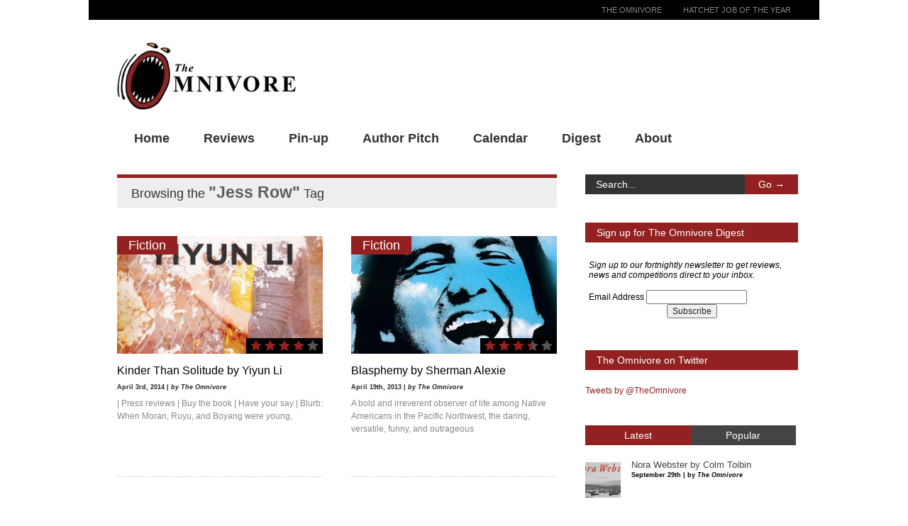

--- FILE ---
content_type: text/html; charset=UTF-8
request_url: http://www.theomnivore.com/tag/jess-row/
body_size: 37556
content:

<!doctype html >
<!--[if lt IE 7]> <html class="no-js ie6 oldie" lang="en"> <![endif]-->
<!--[if IE 7]>    <html class="no-js ie7 oldie" lang="en"> <![endif]-->
<!--[if IE 8]>    <html class="no-js ie8 oldie" lang="en"> <![endif]-->
<!--[if gt IE 8]><!--> <html class="no-js" lang="en-US"> <!--<![endif]-->

<head>
	
	<meta http-equiv="Content-Type" content="text/html; charset=UTF-8"/>
	
	<title>The Omnivore &raquo; Jess Row</title>
	
	<link href="http://www.theomnivore.com/wp-content/uploads/2013/03/The-Omnivore-logo1.jpg" rel="shortcut icon"/>	
	<meta name="description" content="Book reviews and recommendations, Ebook reviews, App reviews, News and Gossip, Competitions">

	<meta name="viewport" content="width=device-width, initial-scale=1, maximum-scale=1"> 
		
	<meta property="og:image" content="http://www.theomnivore.com/wp-content/uploads/2014/04/kinder-than-solitude-300x166.png"/><link rel="alternate" type="application/rss+xml" title="The Omnivore &raquo; Feed" href="http://www.theomnivore.com/feed/" />
<link rel="alternate" type="application/rss+xml" title="The Omnivore &raquo; Comments Feed" href="http://www.theomnivore.com/comments/feed/" />
<link rel="alternate" type="application/rss+xml" title="The Omnivore &raquo; Jess Row Tag Feed" href="http://www.theomnivore.com/tag/jess-row/feed/" />
<link rel='stylesheet' id='collapseomatic-css-css'  href='http://www.theomnivore.com/wp-content/plugins/jquery-collapse-o-matic/light_style.css?ver=1.5.2' type='text/css' media='all' />
<link rel='stylesheet' id='flick-css'  href='http://www.theomnivore.com/wp-content/plugins/mailchimp//css/flick/flick.css?ver=3.8.41' type='text/css' media='all' />
<link rel='stylesheet' id='mailchimpSF_main_css-css'  href='http://www.theomnivore.com/?mcsf_action=main_css&#038;ver=3.8.41' type='text/css' media='all' />
<!--[if IE]>
<link rel='stylesheet' id='mailchimpSF_ie_css-css'  href='http://www.theomnivore.com/wp-content/plugins/mailchimp/css/ie.css?ver=3.8.41' type='text/css' media='all' />
<![endif]-->
<link rel='stylesheet' id='main_css-css'  href='http://www.theomnivore.com/wp-content/themes/gonzo/style.css?ver=3.8.41' type='text/css' media='all' />
<link rel='stylesheet' id='wordpress-popular-posts-css'  href='http://www.theomnivore.com/wp-content/themes/gonzo/wpp.css?ver=3.8.41' type='text/css' media='all' />
<link rel='stylesheet' id='hupso_css-css'  href='http://www.theomnivore.com/wp-content/plugins/hupso-share-buttons-for-twitter-facebook-google/style.css?ver=3.8.41' type='text/css' media='all' />
<link rel='stylesheet' id='full-calendar-style-css'  href='http://www.theomnivore.com/wp-content/plugins/the-events-calendar/resources/tribe-events-full.min.css?ver=3.8.41' type='text/css' media='all' />
<link rel='stylesheet' id='tribe_events-calendar-style-css'  href='http://www.theomnivore.com/wp-content/plugins/the-events-calendar/resources/tribe-events-theme.min.css?ver=3.8.41' type='text/css' media='all' />
<script type='text/javascript'>
/* <![CDATA[ */
var gonzo_script = {"post_id":"7551","ajaxurl":"http:\/\/www.theomnivore.com\/wp-admin\/admin-ajax.php"};
/* ]]> */
</script>
<script type='text/javascript' src='http://www.theomnivore.com/wp-includes/js/jquery/jquery.js?ver=1.10.2'></script>
<script type='text/javascript' src='http://www.theomnivore.com/wp-includes/js/jquery/jquery-migrate.min.js?ver=1.2.1'></script>
<script type='text/javascript' src='http://www.theomnivore.com/wp-content/plugins/jquery-collapse-o-matic/js/collapse.min.js?ver=1.5.2'></script>
<script type='text/javascript' src='http://www.theomnivore.com/wp-content/plugins/mailchimp/js/scrollTo.js?ver=1.2.14'></script>
<script type='text/javascript' src='http://www.theomnivore.com/wp-includes/js/jquery/jquery.form.min.js?ver=3.37.0'></script>
<script type='text/javascript'>
/* <![CDATA[ */
var mailchimpSF = {"ajax_url":"http:\/\/www.theomnivore.com\/"};
/* ]]> */
</script>
<script type='text/javascript' src='http://www.theomnivore.com/wp-content/plugins/mailchimp/js/mailchimp.js?ver=1.2.14'></script>
<script type='text/javascript' src='http://www.theomnivore.com/wp-includes/js/jquery/ui/jquery.ui.core.min.js?ver=1.10.3'></script>
<script type='text/javascript' src='http://www.theomnivore.com/wp-content/plugins/mailchimp//js/datepicker.js?ver=3.8.41'></script>
<script type='text/javascript' src='http://www.theomnivore.com/wp-content/themes/gonzo/js/libs/modernizr-2.0.6.min.js?ver=3.8.41'></script>
<script type='text/javascript' src='http://www.theomnivore.com/wp-content/themes/gonzo/js/scripts.js?ver=3.8.41'></script>
<link rel="EditURI" type="application/rsd+xml" title="RSD" href="http://www.theomnivore.com/xmlrpc.php?rsd" />
<link rel="wlwmanifest" type="application/wlwmanifest+xml" href="http://www.theomnivore.com/wp-includes/wlwmanifest.xml" /> 
<meta name="generator" content="WordPress 3.8.41" />
<script type='text/javascript'>
var colomatduration = 'fast';
var colomatslideEffect = 'slideFade';
</script>	<script type="text/javascript">
		jQuery(function($) {
			$('.date-pick').datepicker({
				autoFocusNextInput: true,
				constrainInput: false,
				changeMonth: true,
				changeYear: true,
				beforeShow: function(input, inst) { $('#ui-datepicker-div').addClass('show'); },
				dateFormat: 'yy/mm/dd',
			});

			d = new Date();
			$('.birthdate-pick').datepicker({
				autoFocusNextInput: true,
				constrainInput: false,
				changeMonth: true,
				changeYear: false,
				minDate: new Date(d.getFullYear(), 1-1, 1),
				maxDate: new Date(d.getFullYear(), 12-1, 31),
				beforeShow: function(input, inst) { $('#ui-datepicker-div').removeClass('show'); },
				dateFormat: 'mm/dd',
			});


		});
	</script>
		
	<!--[if IE 8]><link rel="stylesheet" type="text/css" media="all" href="http://www.theomnivore.com/wp-content/themes/gonzo/css/ie8.css" /><![endif]-->
	
	<!--[if IE 7]><link rel="stylesheet" type="text/css" media="all" href="http://www.theomnivore.com/wp-content/themes/gonzo/css/ie7.css" /><![endif]-->
	
	
	<link href='http://fonts.googleapis.com/css?family=georgia:400italic,700italic,400,700' rel='stylesheet' type='text/css'>
	
		
	<noscript>
		<style>
			.es-carousel ul{display:block;}
		</style>
	</noscript>	
	
	    <script type="text/javascript">
    // <![CDATA[
        var disqus_shortname = 'theomnivore';
        (function () {
            var nodes = document.getElementsByTagName('span');
            for (var i = 0, url; i < nodes.length; i++) {
                if (nodes[i].className.indexOf('dsq-postid') != -1) {
                    nodes[i].parentNode.setAttribute('data-disqus-identifier', nodes[i].getAttribute('rel'));
                    url = nodes[i].parentNode.href.split('#', 1);
                    if (url.length == 1) { url = url[0]; }
                    else { url = url[1]; }
                    nodes[i].parentNode.href = url + '#disqus_thread';
                }
            }
            var s = document.createElement('script'); s.async = true;
            s.type = 'text/javascript';
            s.src = '//' + 'disqus.com/forums/' + disqus_shortname + '/count.js';
            (document.getElementsByTagName('HEAD')[0] || document.getElementsByTagName('BODY')[0]).appendChild(s);
        }());
    //]]>
    </script>
<style>#back-top a:hover span, input.omc-header-search-button, .widget_calendar thead>tr>th, a.omc-blog-one-anchor, span.omc-module-a-stars-over, span.leading-article.omc-module-a-stars-over, span.omc-blog-two-stars-over, span.omc-featured-stars-over, .flex-direction-nav li .prev:hover, .flex-direction-nav li .next:hover, a.omc-social-small:hover, .es-nav span.es-nav-next:hover, .es-nav span.es-nav-prev:hover {background-color:#932121;}

	.widget_categories > ul > li > a:hover, a#omc-main-navigation ul li.current-menu-item a, nav#omc-main-navigation ul li.current-category-ancestor a, nav#omc-main-navigation ul li.current-menu-parent a, nav#omc-main-navigation ul li.current-post-ancestor a, a.omc-featured-label, a.omc-flex-category, h1.omc-half-width-label a,	a.omc-title-category-context, div.omc-category-block a, span.omc-criteria-percentage, div.omc-authorbox p a, h3.omc-default-widget-header, div.search-button, h3.widgettitle, h3.widgettitle span, 	.widget_categories > ul > li > a:hover, .flex-control-nav li a:hover, .flex-control-nav li a.active, .style1 ul.tabbernav li.tabberactive a, h3.omc-blog-two-cat a, h2.omc-quarter-width-label a, .pagination span, h3.omc-blog-one-cat a, nav#omc-main-navigation ul.sub-menu,  nav#omc-main-navigation ul.sub-menu,  .omc-footer-widget .tagcloud a:hover, input.search_button_sidebar, nav#omc-main-navigation ul li.current-menu-item a, nav#omc-main-navigation ul li.current-category-ancestor a, nav#omc-main-navigation ul li.current-menu-parent a, nav#omc-main-navigation ul li.current-post-ancestor a, a.omc-mobile-back-to-top, h3#comments-title, article#omc-full-article ul.omc-tabs li.active  {background:#932121;}

	::-moz-selection {background:#932121;}
	::selection {background:#932121;}

	div.omc-featured-overlay h1 a:hover, h5.omc-also-in a, table#wp-calendar>tbody>tr>td>a, tfoot>tr>td>a, tfoot>tr>td>a:link, tfoot>tr>td>a:visited, tfoot>tr>td>a:hover, tfoot>tr>td>a:active, .widget_calendar table#wp-calendar > tbody > tr > td > a {color:#932121;} 

	.flickr_badge_image:hover, .widget_nav_menu ul li a:hover, .widget_pages ul li a:hover, .widget_recent_entries ul li a:hover, .widget_archive ul li a:hover {border-color:#932121;}

	div.omc-cat-top  {border-top-color:#932121; !important}     
	
	li.comment > div {border-bottom-color:#932121; !important}
	
	body {background-image:none; background-color:#ffffff;}#omc-container {box-shadow:0px 0px 0px rgba(0, 0, 0, 0); -moz-box-shadow:0px 0px 0px rgba(0, 0, 0, 0);}nav#omc-main-navigation ul.sub-menu {
	top: 29px;
}

#omc-logo { max-width: 95%; }
#omc-logo img { max-width: 100%; }

#search {
    float: right;
    margin: 0 20px 20px 0;
   }

article#omc-full-article p a {color:#942021;}

.textwidget a {
color: #942021;
}

.omc-widget {width:300px; margin-bottom:40px; background-color:#ffffff; color:#000000;
}

.events-archive .tribe_events .entry-title,
.tribe-events-cal-title {
position: absolute;
overflow: hidden;
clip: rect(0 0 0 0);
height: 1px; width: 1px;
margin: -1px; padding: 0; border: 0;
}

#tribe-events-nav-previous p {font-size:0.875em;} 

#zero {
background:url(http://www.theomnivore.com/wp-content/uploads/2013/05/0star-e1368133691630.jpg) no-repeat; width:76px; height:15px; float:right;"
}

#half {
background:url(http://www.theomnivore.com/wp-content/uploads/2013/05/0.5star-e1368133816927.jpg) no-repeat; width:76px; height:15px; float:right;"
}

#one {
background:url(http://www.theomnivore.com/wp-content/uploads/2013/05/1star-e1368133734537.jpg) no-repeat; width:76px; height:15px; float:right;"
}

#oneh {
background:url(http://www.theomnivore.com/wp-content/uploads/2013/05/1.5star-e1368134057728.jpg) no-repeat; width:76px; height:15px; float:right;"
}

#two {
background:url(http://www.theomnivore.com/wp-content/uploads/2013/05/2star-e1368207837502.jpg) no-repeat; width:76px; height:15px; float:right;"
}

#twoh {
background:url(http://www.theomnivore.com/wp-content/uploads/2013/05/2.5star-e1368134551940.jpg) no-repeat; width:76px; height:15px; float:right;"
}

#three {
background:url(http://www.theomnivore.com/wp-content/uploads/2013/05/3star-e1368134583183.jpg) no-repeat; width:76px; height:15px; float:right;"
}

#threeh {
background:url(http://www.theomnivore.com/wp-content/uploads/2013/05/3.5star-e1368134612528.jpg) no-repeat; width:76px; height:15px; float:right;"
}

#four {
background:url(http://www.theomnivore.com/wp-content/uploads/2013/05/4star-e1368134640624.jpg) no-repeat; width:76px; height:15px; float:right;"
}

#fourh {
background:url(http://www.theomnivore.com/wp-content/uploads/2013/05/4.5star-e1368134666902.jpg) no-repeat; width:76px; height:15px; float:right;"
}

#five {
background:url(http://www.theomnivore.com/wp-content/uploads/2013/05/5star1-e1368134720446.jpg) no-repeat; width:76px; height:15px; float:right;"
}

article#omc-full-article img.alignleft { width: auto; max-width: 30%;}

#mc_embed_signup{background:#fff; clear:left; font:14px Helvetica,Arial,sans-serif; }

a.omc-flex-category { top: -21px; right: -77px; }

p.pis-title {
float: right;
width: 155px;
}

a.pis-title-link {
font-size: 100%;
font-weight: bold;
color: #942021;
margin-left:0px;
}

ul.pis-ul {
	list-style: none;
	margin-right: 0;
}

.tribe-events-sub-nav {display:none;}

.tribe-events-calendar thead th {background-color:#942021;}

.tribe-events-bar {display:none;}

.tribe-bar-disabled {display:none;}

.tribe-events-page-title {font-size:12px;}

.page-id-1480 #omc-main-navigation {
   display: none;
}

.page-id-1480 #omc-sidebar {
   display: none;
}

.page-id-1480 #entry-title {
   display: none !important;
}

.page-id-1480 #omc-logo {
   display: none;
}

.page-id-6043 #omc-logo {
   display: none;
}
.page-id-6043 #omc-main-navigation {
   display: none;
}

#omc-main-full-width { width: 800px; margin: auto
}

#omc-inner-footer { display: none;
}

.page-template-template-fullwidth-php #omc-logo {
   display: none;
}

.page-template-template-fullwidth-php #omc-main-navigation {
   display: none;
}

#omc-header-search { display: none;
}

#omc-review-criteria omc-criteria-star { display: none;
}

#omc-review-criteria { display: none;
}

#omc-criteria-star { display: none;
}

.page-template-template-fullwidth-php a:link {text-decoration:none !important;}

.page-template-template-fullwidth-php a:active {text-decoration:underline !important;}

@media only screen and (max-width: 480px) { /*Remove background for 320px displays*/
	div#omc-transparent-layer {background:none;}
}

body {font-family:georgia, sans-serif;}body {font-size:12px;}article#omc-full-article p {color:#333333}
</style>
	
</head>

<body class="archive tag tag-jess-row tag-185" >

	<div id="fb-root">
	</div>
	<script>(function(d, s, id) {var js, fjs = d.getElementsByTagName(s)[0];  if (d.getElementById(id)) return;  js = d.createElement(s); js.id = id;  js.src = "//connect.facebook.net/en_US/all.js#xfbml=1";  fjs.parentNode.insertBefore(js, fjs); }(document, 'script', 'facebook-jssdk'));</script>

	<div id="omc-transparent-layer">
	
	<!-- <div class="preloaders" style=""></div>  -->
		
				
			<div id="omc-top-menu">
				
				<div class="omc-top-menu-inner"><ul id="menu-top-menu" class="menu"><li id="menu-item-6022" class="menu-item menu-item-type-custom menu-item-object-custom menu-item-home menu-item-6022"><a href="http://www.theomnivore.com">The Omnivore</a></li>
<li id="menu-item-6382" class="menu-item menu-item-type-post_type menu-item-object-page menu-item-6382"><a href="http://www.theomnivore.com/hatchetjoboftheyear/">Hatchet Job of the Year</a></li>
</ul></div>				
				<br class="clear" />
				
			</div>
		
				
		<div id="omc-container">
			
			<header>
			
				<div id="omc-top-banner">			<div class="textwidget"></div>
		</div>	
				
				<a id="omc-logo" href="http://www.theomnivore.com"><img src="http://www.theomnivore.com/wp-content/uploads/2013/03/omnivorewebsitelogo.png" alt="The Omnivore logo"  /></a>
					
				<nav id="omc-main-navigation">				
				
										
					<div class="omc-over-480"><ul id="menu-reviews" class="menu"><li id='menu-item-113'  class="menu-item menu-item-type-post_type menu-item-object-page"><a  href="http://www.theomnivore.com/" id="942021"><b>Home</b></a> <small class="nav_desc">942021</small></li>
<li id='menu-item-154'  class="menu-item menu-item-type-taxonomy menu-item-object-category menu-item-has-children"><a  href="http://www.theomnivore.com/category/reviews/" id="41B240"><b>Reviews</b></a> <small class="nav_desc">41B240</small>
<ul class="sub-menu">
<li id='menu-item-55'  class="menu-item menu-item-type-taxonomy menu-item-object-category menu-item-has-children"><a  href="http://www.theomnivore.com/category/reviews/fiction/">Fiction</a> 
	<ul class="sub-menu">
<li id='menu-item-877'  class="menu-item menu-item-type-taxonomy menu-item-object-category"><a  href="http://www.theomnivore.com/category/reviews/fiction/general-fiction/">General Fiction</a> </li>
<li id='menu-item-844'  class="menu-item menu-item-type-taxonomy menu-item-object-category"><a  href="http://www.theomnivore.com/category/reviews/fiction/crime-thrillers/">Crime &#038; Thrillers</a> </li>
<li id='menu-item-878'  class="menu-item menu-item-type-taxonomy menu-item-object-category"><a  href="http://www.theomnivore.com/category/reviews/fiction/graphic-novels/">Graphic Novels</a> </li>
<li id='menu-item-847'  class="menu-item menu-item-type-taxonomy menu-item-object-category"><a  href="http://www.theomnivore.com/category/reviews/fiction/poetry/">Poetry</a> </li>
<li id='menu-item-849'  class="menu-item menu-item-type-taxonomy menu-item-object-category"><a  href="http://www.theomnivore.com/category/reviews/fiction/science-fiction-fantasy/">Science Fiction &#038; Fantasy</a> </li>
<li id='menu-item-829'  class="menu-item menu-item-type-taxonomy menu-item-object-category"><a  href="http://www.theomnivore.com/category/reviews/fiction/short-stories-fiction/">Short Stories</a> </li>
	</ul>
</li>
<li id='menu-item-62'  class="menu-item menu-item-type-taxonomy menu-item-object-category menu-item-has-children"><a  href="http://www.theomnivore.com/category/reviews/non-fiction/">Non-fiction</a> 
	<ul class="sub-menu">
<li id='menu-item-857'  class="menu-item menu-item-type-taxonomy menu-item-object-category"><a  href="http://www.theomnivore.com/category/reviews/non-fiction/art-architecture-photography/">Art, Architecture &#038; Philosophy</a> </li>
<li id='menu-item-858'  class="menu-item menu-item-type-taxonomy menu-item-object-category"><a  href="http://www.theomnivore.com/category/reviews/non-fiction/biography-memoir/">Biography &#038; Memoir</a> </li>
<li id='menu-item-861'  class="menu-item menu-item-type-taxonomy menu-item-object-category"><a  href="http://www.theomnivore.com/category/reviews/non-fiction/worldaffairs/">Current Affairs</a> </li>
<li id='menu-item-1921'  class="menu-item menu-item-type-taxonomy menu-item-object-category"><a  href="http://www.theomnivore.com/category/reviews/non-fiction/economics-non-fiction/">Economics</a> </li>
<li id='menu-item-860'  class="menu-item menu-item-type-taxonomy menu-item-object-category"><a  href="http://www.theomnivore.com/category/reviews/non-fiction/essays-ideas/">Essays &#038; Ideas</a> </li>
<li id='menu-item-1917'  class="menu-item menu-item-type-taxonomy menu-item-object-category"><a  href="http://www.theomnivore.com/category/reviews/non-fiction/food-drink/">Food &#038; Drink</a> </li>
<li id='menu-item-840'  class="menu-item menu-item-type-taxonomy menu-item-object-category"><a  href="http://www.theomnivore.com/category/reviews/non-fiction/history/">History</a> </li>
<li id='menu-item-863'  class="menu-item menu-item-type-taxonomy menu-item-object-category"><a  href="http://www.theomnivore.com/category/reviews/non-fiction/lifestyle/">Lifestyle</a> </li>
<li id='menu-item-864'  class="menu-item menu-item-type-taxonomy menu-item-object-category"><a  href="http://www.theomnivore.com/category/reviews/non-fiction/literarystudies/">Literary Studies &#038; Criticism</a> </li>
<li id='menu-item-866'  class="menu-item menu-item-type-taxonomy menu-item-object-category"><a  href="http://www.theomnivore.com/category/reviews/non-fiction/naturewriting/">Nature Writing</a> </li>
<li id='menu-item-867'  class="menu-item menu-item-type-taxonomy menu-item-object-category"><a  href="http://www.theomnivore.com/category/reviews/non-fiction/religion-spirituality/">Religion &#038; Spirituality</a> </li>
<li id='menu-item-868'  class="menu-item menu-item-type-taxonomy menu-item-object-category"><a  href="http://www.theomnivore.com/category/reviews/non-fiction/science-and-nature/">Science &#038; Nature</a> </li>
<li id='menu-item-869'  class="menu-item menu-item-type-taxonomy menu-item-object-category"><a  href="http://www.theomnivore.com/category/reviews/non-fiction/society-politics-philosophy/">Society, Politics &#038; Philosophy</a> </li>
<li id='menu-item-3231'  class="menu-item menu-item-type-taxonomy menu-item-object-category"><a  href="http://www.theomnivore.com/category/reviews/non-fiction/true-crime/">True Crime</a> </li>
	</ul>
</li>
<li id='menu-item-107'  class="menu-item menu-item-type-taxonomy menu-item-object-category"><a  href="http://www.theomnivore.com/category/reviews/awards/">Awards</a> </li>
<li id='menu-item-158'  class="menu-item menu-item-type-taxonomy menu-item-object-category"><a  href="http://www.theomnivore.com/category/reviews/hatchet-jobs/">Hatchet Jobs</a> </li>
</ul>
</li>
<li id='menu-item-879'  class="menu-item menu-item-type-taxonomy menu-item-object-category"><a  href="http://www.theomnivore.com/category/connect/pin-up/" id="C52B2E"><b>Pin-up</b></a> <small class="nav_desc">C52B2E</small></li>
<li id='menu-item-821'  class="menu-item menu-item-type-taxonomy menu-item-object-category"><a  href="http://www.theomnivore.com/category/connect/authorpitch/" id="00A7B2"><b>Author Pitch</b></a> <small class="nav_desc">00A7B2</small></li>
<li id='menu-item-2394'  class="menu-item menu-item-type-custom menu-item-object-custom"><a  href="http://theomnivore.com/calendar" id="94205b"><b>Calendar</b></a> <small class="nav_desc">94205b</small></li>
<li id='menu-item-2254'  class="menu-item menu-item-type-post_type menu-item-object-page"><a  href="http://www.theomnivore.com/the-omnivore-digest/" id="B8B8B8"><b>Digest</b></a> <small class="nav_desc">B8B8B8</small></li>
<li id='menu-item-2263'  class="menu-item menu-item-type-post_type menu-item-object-page"><a  href="http://www.theomnivore.com/about/" id="001C47"><b>About</b></a> <small class="nav_desc">001C47</small></li>
</ul></div>					
										
					<br class="clear" />
					
					<div class="omc-under-480"><select id="omc-mobile-menu"><option value="#">Navigation</option><option value="http://www.theomnivore.com/category/reviews/">Reviews</option><option value="http://www.theomnivore.com/category/connect/">Connect</option></select></div>						
					<div id="omc-header-search-mobi">		
					
						<form method="get" id="mobi-search" class="omc-mobi-search-form" action="http://www.theomnivore.com/">
						
							<input type="text" class="omc-header-mobi-search-input-box" value=""  name="s" id="mobi-mobi-search">
							
							<input type="submit" class="omc-header-mobi-search-button" id="seadssdrchsubmit" value="">
							
						</form>
						
					</div>	
						
				</nav>
				
				<br class="clear" />				
				
			</header>
<section id="omc-main">	
	
	<div class="omc-cat-top"><h1>Browsing the <em>"Jess Row"</em> Tag </h1></div>	

			

<article class="omc-blog-two omc-half-width-category" id="post-7551">		
    	
	<div class="omc-resize-290 omc-blog">		

				
		<h3 class="omc-blog-two-cat"><a href="http://www.theomnivore.com/?cat=3">Fiction</a></h3>
		
		<span class="omc-blog-two-stars-under leading-article"><span class="omc-blog-two-stars-over leading-article" style="width:80%"></span></span>		
		<a href="http://www.theomnivore.com/kinder-than-solitude-by-yiyun-li/" >
		
						
			<img src="http://www.theomnivore.com/wp-content/uploads/2014/04/kinder-than-solitude-290x166.png" class="omc-image-resize wp-post-image" alt="kinder than solitude" />
		</a>
		
	</div><!-- /omc-resize-290 -->
	
	<div class="omc-blog-two-text">
	
		<h2><a href="http://www.theomnivore.com/kinder-than-solitude-by-yiyun-li/">Kinder Than Solitude by Yiyun Li</a></h2>

		<p class="omc-blog-two-date">April 3rd, 2014 | <em>by The Omnivore</em></p>
		
		<p class="omc-blog-two-exceprt" >| Press reviews | Buy the book | Have your say | Blurb: When Moran, Ruyu, and Boyang were young, </p>
		
		<br class="clear" />
	
	</div><!-- /omc-blog-two-text -->
	
</article>

		

<article class="omc-blog-two omc-half-width-category" id="post-461">		
    	
	<div class="omc-resize-290 omc-blog">		

				
		<h3 class="omc-blog-two-cat"><a href="http://www.theomnivore.com/?cat=3">Fiction</a></h3>
		
		<span class="omc-blog-two-stars-under leading-article"><span class="omc-blog-two-stars-over leading-article" style="width:70%"></span></span>		
		<a href="http://www.theomnivore.com/blasphemy-by-sherman-alexie/" >
		
						
			<img src="http://www.theomnivore.com/wp-content/uploads/2013/04/Blasphemy_AF-290x166.jpg" class="omc-image-resize wp-post-image" alt="Blasphemy_AF" />
		</a>
		
	</div><!-- /omc-resize-290 -->
	
	<div class="omc-blog-two-text">
	
		<h2><a href="http://www.theomnivore.com/blasphemy-by-sherman-alexie/">Blasphemy by Sherman Alexie</a></h2>

		<p class="omc-blog-two-date">April 19th, 2013 | <em>by The Omnivore</em></p>
		
		<p class="omc-blog-two-exceprt" >A bold and irreverent observer of life among Native Americans in the Pacific Northwest, the daring, versatile, funny, and outrageous </p>
		
		<br class="clear" />
	
	</div><!-- /omc-blog-two-text -->
	
</article>

 

<br class="clear" />

	
</section><!-- /omc-main -->

<section id="omc-sidebar" class="omc-right">

	<a href="#top" class="omc-mobile-back-to-top">Back to Top &uarr;</a>
	
	<ul class="xoxo">
		<li id="search-13" class="omc-widget widget_search"><div class="omc-sidebar-search">
		
		<form method="get" id="omc-main-search" action="http://www.theomnivore.com/">
			
			<fieldset>
			
				<label class="hidden" for="s"></label>
				
				<input type="text" class="search_input_sidebar" value="Search..." onfocus="if(this.value==this.defaultValue)this.value='';" onblur="if(this.value=='')this.value=this.defaultValue;" name="s" id="s" />
				
				<input type="submit" class="search_button_sidebar" id="searchsubmit" value="Go &rarr;" />
			
			</fieldset>
			
		</form>
		
</div><!-- /omc-sidebar-search --></li><li id="mailchimpsf_widget-2" class="omc-widget widget_mailchimpsf_widget"><h3 class="widgettitle"><span>Sign up for The Omnivore Digest</span></h3>	
<div id="mc_signup">
	<form method="post" action="#mc_signup" id="mc_signup_form">
		<input type="hidden" id="mc_submit_type" name="mc_submit_type" value="html" />
		<input type="hidden" name="mcsf_action" value="mc_submit_signup_form" />
		<input type="hidden" id="_mc_submit_signup_form_nonce" name="_mc_submit_signup_form_nonce" value="d6e9341289" />		
			<div id="mc_subheader">
			<i>Sign up to our fortnightly newsletter to get reviews, news and competitions direct to your inbox.</i> <br><br>		</div><!-- /mc_subheader -->
			
	<div class="mc_form_inside">
		
		<div class="updated" id="mc_message">
					</div><!-- /mc_message -->

		
<div class="mc_merge_var">
		<label for="mc_mv_EMAIL" class="mc_var_label">Email Address</label>
	<input type="text" size="18" value="" name="mc_mv_EMAIL" id="mc_mv_EMAIL" class="mc_input"/>
</div><!-- /mc_merge_var -->
		<div class="mc_signup_submit">
			<input type="submit" name="mc_signup_submit" id="mc_signup_submit" value="Subscribe" class="button" />
		</div><!-- /mc_signup_submit -->
	
	
				
	</div><!-- /mc_form_inside -->
	</form><!-- /mc_signup_form -->
</div><!-- /mc_signup_container -->
	</li><li id="text-3" class="omc-widget widget_text"><h3 class="widgettitle"><span>The Omnivore on Twitter</span></h3>			<div class="textwidget"><p><a class="twitter-timeline"  href="https://twitter.com/TheOmnivore"  data-widget-id="315537535868739585">Tweets by @TheOmnivore</a><br />
<script>!function(d,s,id){var js,fjs=d.getElementsByTagName(s)[0];if(!d.getElementById(id)){js=d.createElement(s);js.id=id;js.src="//platform.twitter.com/widgets.js";fjs.parentNode.insertBefore(js,fjs);}}(document,"script","twitter-wjs");</script></p>
</div>
		</li><li id="slipfire-tabber-2" class="omc-widget tabbertabs">		
		<div class="tabber style1">
					<div id="recent-posts-3" class="widget_recent_entries tabbertab"><div class="sdfsdf"></div>		<h3 class="widget-title section-title">Latest</h3>		<ul>
				<li>
			<a href="http://www.theomnivore.com/nora-webster-by-colm-toibin/">				
				<img src="http://www.theomnivore.com/wp-content/uploads/2014/09/nora-webster-50x50.png" class="wpp-thumbnail wp-post-image wp-post-image" alt="nora webster" />					
			</a>				
			<a href="http://www.theomnivore.com/nora-webster-by-colm-toibin/" title="Nora Webster by Colm Toibin">				
				<span class="wpp-post-title">Nora Webster by Colm Toibin</span>				
			</a>  				
			<span class="post-stats">September 29th | by <span class="wpp-author">The Omnivore</span></span>				
		</li>		<li>
			<a href="http://www.theomnivore.com/paper-aeroplane-selected-poems-1989-2014-by-simon-armitage/">				
				<img src="http://www.theomnivore.com/wp-content/uploads/2014/09/paper-aeroplanes-50x50.png" class="wpp-thumbnail wp-post-image wp-post-image" alt="paper aeroplanes" />					
			</a>				
			<a href="http://www.theomnivore.com/paper-aeroplane-selected-poems-1989-2014-by-simon-armitage/" title="Paper Aeroplane: Selected Poems 1989-2014 by Simon Armitage">				
				<span class="wpp-post-title">Paper Aeroplane: Selected Poems 1989-2014 by Simon Armitage</span>				
			</a>  				
			<span class="post-stats">September 29th | by <span class="wpp-author">The Omnivore</span></span>				
		</li>		<li>
			<a href="http://www.theomnivore.com/a-history-of-loneliness-by-john-boyne/">				
				<img src="http://www.theomnivore.com/wp-content/uploads/2014/09/history-of-lonliness-50x50.png" class="wpp-thumbnail wp-post-image wp-post-image" alt="history of lonliness" />					
			</a>				
			<a href="http://www.theomnivore.com/a-history-of-loneliness-by-john-boyne/" title="A History of Loneliness by John Boyne">				
				<span class="wpp-post-title">A History of Loneliness by John Boyne</span>				
			</a>  				
			<span class="post-stats">September 26th | by <span class="wpp-author">The Omnivore</span></span>				
		</li>		<li>
			<a href="http://www.theomnivore.com/playing-to-the-gallery-by-grayson-perry/">				
				<img src="http://www.theomnivore.com/wp-content/uploads/2014/09/graysonp-50x50.jpg" class="wpp-thumbnail wp-post-image wp-post-image" alt="Playing to the Gallery by Grayson Perry | Book Review Roundup | The Omnivore" />					
			</a>				
			<a href="http://www.theomnivore.com/playing-to-the-gallery-by-grayson-perry/" title="Playing to the Gallery by Grayson Perry">				
				<span class="wpp-post-title">Playing to the Gallery by Grayson Perry</span>				
			</a>  				
			<span class="post-stats">September 23rd | by <span class="wpp-author">The Omnivore</span></span>				
		</li>		<li>
			<a href="http://www.theomnivore.com/the-monogram-murders-by-sophie-hannah/">				
				<img src="http://www.theomnivore.com/wp-content/uploads/2014/09/hercule-poirot-50x50.jpg" class="wpp-thumbnail wp-post-image wp-post-image" alt="hercule poirot" />					
			</a>				
			<a href="http://www.theomnivore.com/the-monogram-murders-by-sophie-hannah/" title="The Monogram Murders by Sophie Hannah">				
				<span class="wpp-post-title">The Monogram Murders by Sophie Hannah</span>				
			</a>  				
			<span class="post-stats">September 22nd | by <span class="wpp-author">The Omnivore</span></span>				
		</li>		</ul>
		</div><!-- Wordpress Popular Posts Plugin v2.3.2 [W] [all] [regular] -->
<div id="wpp-3" class="popular-posts tabbertab"><div class="sdfsdf"></div>
<h3 class="widget-title section-title">Popular</h3><!-- Wordpress Popular Posts Plugin v2.3.2 [Widget] [all] [regular] -->
<ul>
<li><a href="http://www.theomnivore.com/a-a-gill-on-autobiography-by-morrissey-the-sunday-times/" class="wpp-thumbnail" title="A A Gill on Autobiography by Morrissey, The Sunday Times"><img src="http://www.theomnivore.com/wp-content/plugins/wordpress-popular-posts/no_thumb.jpg" alt="A A Gill on Autobiography by Morrissey, The Sunday Times" border="0" width="50" height="50" class="wpp-thumbnail wpp_fi_def" /></a><a href="http://www.theomnivore.com/a-a-gill-on-autobiography-by-morrissey-the-sunday-times/" title="A A Gill on Autobiography by Morrissey, The Sunday Times" class="wpp-post-title">A A Gill on Autobiography by Morrissey, The Sunday Times</a> <span class="post-stats"></span></li>
<li><a href="http://www.theomnivore.com/hatchetjoboftheyear/" class="wpp-thumbnail" title="Hatchet Job of the Year"><img src="http://www.theomnivore.com/wp-content/plugins/wordpress-popular-posts/no_thumb.jpg" alt="Hatchet Job of the Year" border="0" width="50" height="50" class="wpp-thumbnail wpp_fi_def" /></a><a href="http://www.theomnivore.com/hatchetjoboftheyear/" title="Hatchet Job of the Year" class="wpp-post-title">Hatchet Job of the Year</a> <span class="post-stats"></span></li>
<li><a href="http://www.theomnivore.com/david-sexton-on-the-luminaries-by-eleanor-catton/" class="wpp-thumbnail" title="David Sexton on The Luminaries by Eleanor Catton"><img src="http://www.theomnivore.com/wp-content/plugins/wordpress-popular-posts/no_thumb.jpg" alt="David Sexton on The Luminaries by Eleanor Catton" border="0" width="50" height="50" class="wpp-thumbnail wpp_fi_def" /></a><a href="http://www.theomnivore.com/david-sexton-on-the-luminaries-by-eleanor-catton/" title="David Sexton on The Luminaries by Eleanor Catton" class="wpp-post-title">David Sexton on The Luminaries by Eleanor Catton</a> <span class="post-stats"></span></li>
<li><a href="http://www.theomnivore.com/camilla-long-on-aftermath-by-rachel-cusk/" class="wpp-thumbnail" title="Camilla Long on Aftermath by Rachel Cusk"><img src="http://www.theomnivore.com/wp-content/plugins/wordpress-popular-posts/no_thumb.jpg" alt="Camilla Long on Aftermath by Rachel Cusk" border="0" width="50" height="50" class="wpp-thumbnail wpp_fi_def" /></a><a href="http://www.theomnivore.com/camilla-long-on-aftermath-by-rachel-cusk/" title="Camilla Long on Aftermath by Rachel Cusk" class="wpp-post-title">Camilla Long on Aftermath by Rachel Cusk</a> <span class="post-stats"></span></li>
<li><a href="http://www.theomnivore.com/peter-kemp-on-the-goldfinch-by-donna-tartt-the-sunday-times/" class="wpp-thumbnail" title="Peter Kemp on The Goldfinch by Donna Tartt, The Sunday Times"><img src="http://www.theomnivore.com/wp-content/plugins/wordpress-popular-posts/no_thumb.jpg" alt="Peter Kemp on The Goldfinch by Donna Tartt, The Sunday Times" border="0" width="50" height="50" class="wpp-thumbnail wpp_fi_def" /></a><a href="http://www.theomnivore.com/peter-kemp-on-the-goldfinch-by-donna-tartt-the-sunday-times/" title="Peter Kemp on The Goldfinch by Donna Tartt, The Sunday Times" class="wpp-post-title">Peter Kemp on The Goldfinch by Donna Tartt, The Sunday Times</a> <span class="post-stats"></span></li>

</ul>
</div>
<!-- End Wordpress Popular Posts Plugin v2.3.2 -->
		</div>
		
</li>					

	</ul><!-- /xoxo -->

</section>	

<br class="clear" />
	
</div> <!--! end of #container -->
	
	<footer id="omc-boxed">
	
		<div id="omc-footer-border"></div>
	
		<div id="omc-inner-footer">

			<div class="omc-footer-widget-column">
				
				<div class="omc-footer-widget">
				
										
							
				
				</div><!-- /omc-footer-widget -->
				
			</div><!--- /first-footer-column -->

			<div class="omc-footer-widget-column">
				
						
					
			</div><!--- /second-footer-column -->

			<div class="omc-footer-widget-column">
				
						
					
			</div><!--- /third-footer-column -->

			<div class="omc-footer-widget-column no-right">
				
						
					
			</div><!--- /fourth-footer-column -->
			
			<br class="clear" />
		
		</div><!-- /omc-inner-footer -->
		
	</footer>
	
		
		<div class="omc-copyright-area">
			
			<div class="omc-copyright-left">
				
				<p>&copy; 2014 The Omnivore</p>
				
			</div><!-- /omc-copyright-left -->
			
			<div class="omc-copyright-right">
				
				<div class="omc-copyright-menu"><ul id="menu-corporate" class="menu"><li id="menu-item-5018" class="menu-item menu-item-type-custom menu-item-object-custom menu-item-5018"><a href="http://annabaddeley.com">Site designed by Anna Baddeley</a></li>
</ul></div>				
				<br class="clear" />
				
			</div><!-- /omc-copyright-right -->
			
			<br class="clear" /> 
		<a href="#top" class="omc-mobile-back-to-top omc-bottom-b-t-t">Back to Top &uarr;</a>	
		</div><!-- /omc-copyright-area -->
		
		

	<p id="back-top"><a href="#top"><span></span></a></p>

	<script type='text/javascript' src='http://www.theomnivore.com/wp-content/plugins/wp-gallery-custom-links/wp-gallery-custom-links.js?ver=1.1'></script>

	<!--[if lt IE 7 ]>
		<script src="//ajax.googleapis.com/ajax/libs/chrome-frame/1.0.2/CFInstall.min.js"></script>
		<script>window.attachEvent("onload",function(){CFInstall.check({mode:"overlay"})})</script>
	<![endif]-->

	</div><!-- /transparent-layer -->
	
	<script>
  (function(i,s,o,g,r,a,m){i['GoogleAnalyticsObject']=r;i[r]=i[r]||function(){
  (i[r].q=i[r].q||[]).push(arguments)},i[r].l=1*new Date();a=s.createElement(o),
  m=s.getElementsByTagName(o)[0];a.async=1;a.src=g;m.parentNode.insertBefore(a,m)
  })(window,document,'script','//www.google-analytics.com/analytics.js','ga');

  ga('create', 'UA-40072112-1', 'theomnivore.com');
  ga('send', 'pageview');

</script>	
</body>

</html>
